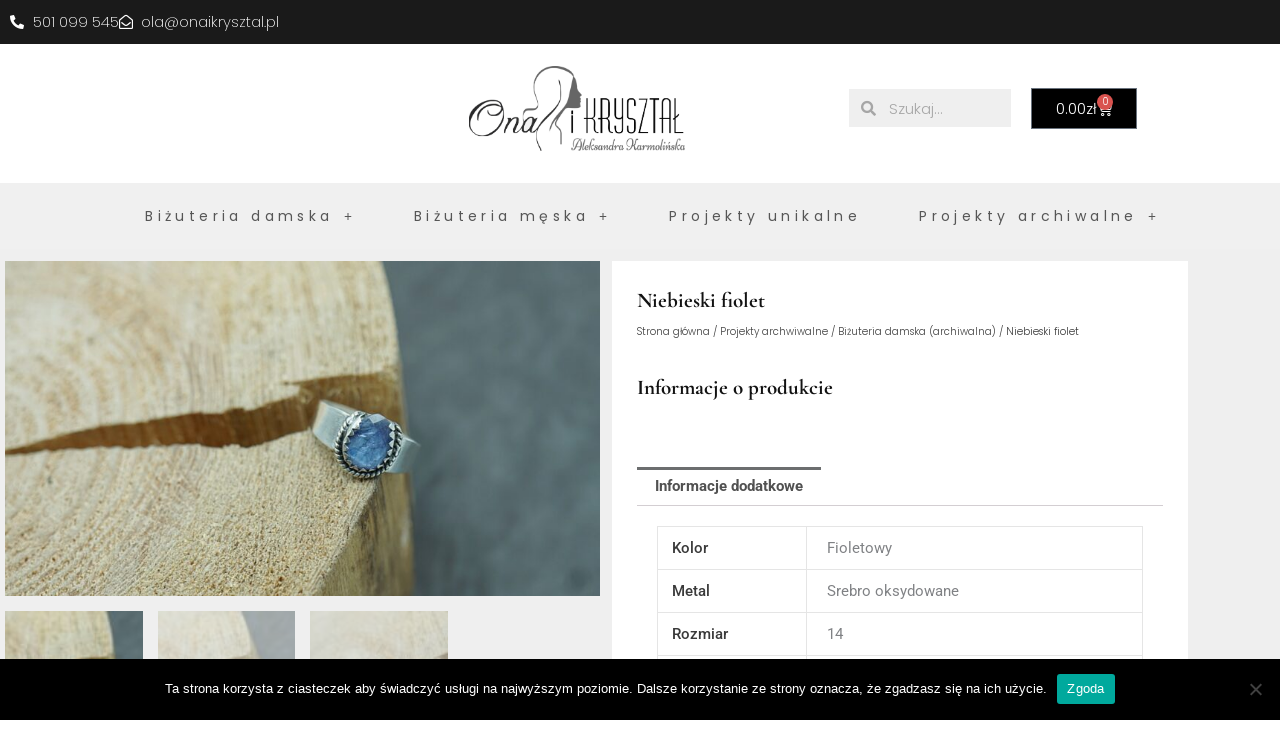

--- FILE ---
content_type: text/css
request_url: https://onaikrysztal.pl/wp-content/uploads/elementor/css/post-11048.css?ver=1769514212
body_size: 1013
content:
.elementor-11048 .elementor-element.elementor-element-3c87559:not(.elementor-motion-effects-element-type-background), .elementor-11048 .elementor-element.elementor-element-3c87559 > .elementor-motion-effects-container > .elementor-motion-effects-layer{background-color:#000000;}.elementor-11048 .elementor-element.elementor-element-3c87559 > .elementor-container{max-width:1200px;}.elementor-11048 .elementor-element.elementor-element-3c87559{transition:background 0.3s, border 0.3s, border-radius 0.3s, box-shadow 0.3s;}.elementor-11048 .elementor-element.elementor-element-3c87559 > .elementor-background-overlay{transition:background 0.3s, border-radius 0.3s, opacity 0.3s;}.elementor-11048 .elementor-element.elementor-element-3c3b455 .elementor-element-populated .elementor-heading-title{color:#FFFFFF;}.elementor-11048 .elementor-element.elementor-element-3c3b455 > .elementor-element-populated{margin:10px 10px 10px 10px;--e-column-margin-right:10px;--e-column-margin-left:10px;padding:30px 30px 30px 30px;}.elementor-widget-heading .elementor-heading-title{font-family:var( --e-global-typography-primary-font-family ), Sans-serif;font-weight:var( --e-global-typography-primary-font-weight );color:var( --e-global-color-primary );}.elementor-11048 .elementor-element.elementor-element-03de7f9 .elementor-heading-title{font-family:"Cormorant Garamond", Sans-serif;font-size:23px;font-weight:900;color:#D5D5D5;}.elementor-widget-icon-list .elementor-icon-list-item:not(:last-child):after{border-color:var( --e-global-color-text );}.elementor-widget-icon-list .elementor-icon-list-icon i{color:var( --e-global-color-primary );}.elementor-widget-icon-list .elementor-icon-list-icon svg{fill:var( --e-global-color-primary );}.elementor-widget-icon-list .elementor-icon-list-item > .elementor-icon-list-text, .elementor-widget-icon-list .elementor-icon-list-item > a{font-family:var( --e-global-typography-text-font-family ), Sans-serif;font-weight:var( --e-global-typography-text-font-weight );}.elementor-widget-icon-list .elementor-icon-list-text{color:var( --e-global-color-secondary );}.elementor-11048 .elementor-element.elementor-element-fad200b .elementor-icon-list-icon i{color:#D1D1D1;transition:color 0.3s;}.elementor-11048 .elementor-element.elementor-element-fad200b .elementor-icon-list-icon svg{fill:#D1D1D1;transition:fill 0.3s;}.elementor-11048 .elementor-element.elementor-element-fad200b{--e-icon-list-icon-size:14px;--icon-vertical-offset:0px;}.elementor-11048 .elementor-element.elementor-element-fad200b .elementor-icon-list-item > .elementor-icon-list-text, .elementor-11048 .elementor-element.elementor-element-fad200b .elementor-icon-list-item > a{font-family:"Cormorant Garamond", Sans-serif;font-size:18px;font-weight:600;}.elementor-11048 .elementor-element.elementor-element-fad200b .elementor-icon-list-text{color:#E4E4E4;transition:color 0.3s;}.elementor-11048 .elementor-element.elementor-element-af3430b .elementor-element-populated .elementor-heading-title{color:#FFFFFF;}.elementor-11048 .elementor-element.elementor-element-af3430b > .elementor-element-populated{margin:10px 10px 10px 10px;--e-column-margin-right:10px;--e-column-margin-left:10px;padding:30px 30px 30px 30px;}.elementor-11048 .elementor-element.elementor-element-78986cc .elementor-heading-title{font-family:"Cormorant Garamond", Sans-serif;font-size:23px;font-weight:900;color:#D5D5D5;}.elementor-11048 .elementor-element.elementor-element-182a15c .elementor-icon-list-icon i{color:#D1D1D1;transition:color 0.3s;}.elementor-11048 .elementor-element.elementor-element-182a15c .elementor-icon-list-icon svg{fill:#D1D1D1;transition:fill 0.3s;}.elementor-11048 .elementor-element.elementor-element-182a15c{--e-icon-list-icon-size:14px;--icon-vertical-offset:0px;}.elementor-11048 .elementor-element.elementor-element-182a15c .elementor-icon-list-item > .elementor-icon-list-text, .elementor-11048 .elementor-element.elementor-element-182a15c .elementor-icon-list-item > a{font-family:"Cormorant Garamond", Sans-serif;font-size:18px;font-weight:600;}.elementor-11048 .elementor-element.elementor-element-182a15c .elementor-icon-list-text{color:#E4E4E4;transition:color 0.3s;}.elementor-11048 .elementor-element.elementor-element-e41d8b4 .elementor-element-populated .elementor-heading-title{color:#FFFFFF;}.elementor-11048 .elementor-element.elementor-element-e41d8b4 > .elementor-element-populated{margin:10px 10px 10px 10px;--e-column-margin-right:10px;--e-column-margin-left:10px;padding:30px 30px 30px 30px;}.elementor-11048 .elementor-element.elementor-element-7eae301 .elementor-heading-title{font-family:"Cormorant Garamond", Sans-serif;font-size:23px;font-weight:900;color:#D5D5D5;}.elementor-widget-text-editor{font-family:var( --e-global-typography-text-font-family ), Sans-serif;font-weight:var( --e-global-typography-text-font-weight );color:var( --e-global-color-text );}.elementor-widget-text-editor.elementor-drop-cap-view-stacked .elementor-drop-cap{background-color:var( --e-global-color-primary );}.elementor-widget-text-editor.elementor-drop-cap-view-framed .elementor-drop-cap, .elementor-widget-text-editor.elementor-drop-cap-view-default .elementor-drop-cap{color:var( --e-global-color-primary );border-color:var( --e-global-color-primary );}.elementor-11048 .elementor-element.elementor-element-8dca875 > .elementor-widget-container{margin:0px 0px -35px 0px;}.elementor-11048 .elementor-element.elementor-element-8dca875{font-family:"Cormorant Garamond", Sans-serif;font-size:17px;font-weight:600;color:#D8D8D8;}.elementor-11048 .elementor-element.elementor-element-764fd9b > .elementor-widget-container{margin:-7px 0px 0px 0px;}.elementor-11048 .elementor-element.elementor-element-764fd9b{text-align:start;}.elementor-11048 .elementor-element.elementor-element-764fd9b .elementor-heading-title{font-family:"Cormorant Garamond", Sans-serif;font-size:16px;font-weight:700;text-transform:uppercase;}.elementor-11048 .elementor-element.elementor-element-2d2fd1fb:not(.elementor-motion-effects-element-type-background), .elementor-11048 .elementor-element.elementor-element-2d2fd1fb > .elementor-motion-effects-container > .elementor-motion-effects-layer{background-color:#000000;}.elementor-11048 .elementor-element.elementor-element-2d2fd1fb{transition:background 0.3s, border 0.3s, border-radius 0.3s, box-shadow 0.3s;}.elementor-11048 .elementor-element.elementor-element-2d2fd1fb > .elementor-background-overlay{transition:background 0.3s, border-radius 0.3s, opacity 0.3s;}.elementor-11048 .elementor-element.elementor-element-662286c2{text-align:end;}.elementor-11048 .elementor-element.elementor-element-662286c2 .elementor-heading-title{font-family:"Blinker", Sans-serif;font-size:10px;font-weight:300;color:#FFFFFF;}.elementor-theme-builder-content-area{height:400px;}.elementor-location-header:before, .elementor-location-footer:before{content:"";display:table;clear:both;}@media(max-width:767px){.elementor-11048 .elementor-element.elementor-element-3c3b455{width:50%;}.elementor-11048 .elementor-element.elementor-element-af3430b{width:50%;}}@media(min-width:768px){.elementor-11048 .elementor-element.elementor-element-3c3b455{width:18.831%;}.elementor-11048 .elementor-element.elementor-element-af3430b{width:34.166%;}.elementor-11048 .elementor-element.elementor-element-e41d8b4{width:46.335%;}}